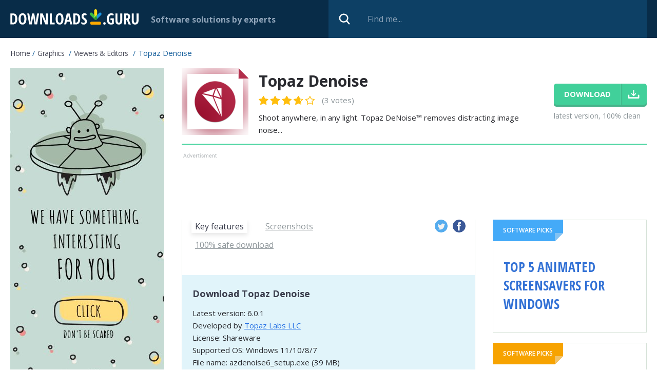

--- FILE ---
content_type: text/html; charset=utf-8
request_url: https://downloads.guru/Download-Topaz-Denoise-for-Windows/
body_size: 10782
content:
<!DOCTYPE html>
<html lang="en">
<head>
<meta http-equiv="Content-Type" content="text/html; charset=UTF-8" />
<meta name="viewport" content="width=device-width,height=device-height,user-scalable=1" />
<title>Download Topaz Denoise for Windows 11/10/8/7 (Latest version 2025) - Downloads Guru</title>
<link rel="canonical" href="https://downloads.guru/Download-Topaz-Denoise-for-Windows/" />
<meta property="og:locale" content="en_US" />
<meta name="twitter:card" content="summary"/>
<meta name="twitter:title" content="Download Topaz Denoise for Windows 11/10/8/7 (Latest version 2025) - Downloads Guru"/>
<meta property="article:section" content="Viewers & Editors"/>
<meta property="fb:app_id" content="855668851469541"/>
<meta property="og:site_name" content="Downloads.guru" />
<meta property="og:title" content="Download Topaz Denoise for Windows 11/10/8/7 (Latest version 2025) - Downloads Guru" />
<meta property="og:description" content="" />
<meta property="og:image" content="https://downloads.guru/i/win10/Topaz-Denoise_preferences_15211_650x200.jpg" />
<meta property="og:type" content="article" />
<meta property="og:url" content="https://downloads.guru/Download-Topaz-Denoise-for-Windows/" />
<link rel="alternate" type="application/rss+xml" title="RSS" href="https://downloads.guru/feed.xml">
<link rel="icon" type="image/x-icon" href="https://downloads.guru/favicon.ico" />
<link rel="apple-touch-icon" sizes="57x57" href="https://downloads.guru/i/touch-icon-iphone.png">
<link rel="apple-touch-icon" sizes="76x76" href="https://downloads.guru/i/touch-icon-ipad.png">
<link rel="apple-touch-icon" sizes="120x120" href="https://downloads.guru/i/touch-icon-iphone-retina.png">
<link rel="apple-touch-icon" sizes="152x152" href="https://downloads.guru/i/touch-icon-ipad-retina.png">
<link rel="apple-touch-icon" sizes="167x167" href="https://downloads.guru/i/touch-icon-ipad-pro.png">
<link rel="apple-touch-icon" sizes="180x180" href="https://downloads.guru/i/touch-icon-iphone-6-plus.png">
<link rel="icon" sizes="192x192" href="https://downloads.guru/i/icon-hd.png">
<link rel="icon" sizes="128x128" href="https://downloads.guru/i/icon.png">
<link rel="preconnect" href="//www.google-analytics.com">
<link rel="dns-prefetch" href="//www.google-analytics.com">
<link rel="preconnect" href="//pagead2.googlesyndication.com">
<link rel="dns-prefetch" href="//pagead2.googlesyndication.com"><script>
window.windowIsLoaded = false;
window.windowIsLoadedFunc = [];
function wOnLoad(load_f){
if (window.windowIsLoaded){
if (typeof load_f == 'function')
load_f();
}
else
window.windowIsLoadedFunc.push(load_f);
}
document.onreadystatechange = function () {
if (document.readyState == "complete")
eval_onload_funtions();
}
function eval_onload_funtions(){
if (!window.windowIsLoaded){
window.windowIsLoaded = true;
window.windowIsLoadedFunc.forEach(function(f){
if (typeof f=='function') f();
});
}
}
var $par = {platform:'win'};
</script>
<style>@import url(https://fonts.googleapis.com/css?family=Open+Sans+Condensed:700|Open+Sans:400,600,700,800);body,div,form,form div,form input,h1,img,li,span,ul{padding:0;margin:0}body table,td,th,tr{padding:0;border:0;border-collapse:collapse;margin:0}body img,button,input{border:0;outline:0}button,input{font-family:inherit}a{color:#226fe4;text-decoration:none}body{min-width:320px}body,html{min-height:100%;box-sizing:border-box}html{margin:0;min-width:320px;position:relative;padding:0 0 121px}body{height:auto;font:15px "Open Sans","Helvetica Neue",Helvetica,Arial,sans-serif;color:#292a2f;background-color:#fff}.clear:after{content:'';display:block;clear:both}.container{max-width:1375px;margin:0 auto}.overflow{overflow:hidden}.icon48{width:48px;height:48px}.icon72{width:72px;height:72px}.icon130{width:130px;height:130px}.stars{width:77px}.stars,.stars .stars_fill{display:block;height:12px}.btn{display:inline-block;font-size:15px;line-height:41px;font-weight:700;text-align:center;padding:0 20px;text-transform:uppercase;color:#fff;background-color:#41d09a;border-radius:5px;box-shadow:0 4px 0 0 #47b28a}.header{background-color:#082c48;position:relative;height:74px}.header .logo{width:250px;height:30px;display:block;float:left;margin-right:32px;margin-top:18px}.header .slogan{color:#90a5ba;font-size:18px;float:left;font-weight:700;margin-right:20px;margin-top:25px}.wrapper_search{position:relative;float:right}.search_input{display:block;width:670px;height:74px;padding:0 20px 0 76px;font-size:16px;color:#6e86ad;background-color:#0d4065;box-sizing:border-box}.search_input::-ms-input-placeholder{color:#90a5ba}.search_btn{display:block;width:32px;height:32px;background-color:transparent;position:absolute;top:50%;left:15px;margin-top:-16px}.breadcrumbs{display:block;overflow:hidden;margin:20px 0 15px;list-style:none}.breadcrumbs li{display:block;float:left;color:#19619d;font-size:14px;margin-bottom:5px;text-transform:capitalize}.breadcrumbs li:after{content:'/';display:inline-block;margin:0 5px}.breadcrumbs li:last-child:after{display:none}.breadcrumbs li a{color:#464856;letter-spacing:-.5px}.breadcrumbs li span{text-transform:none;font-size:15px;line-height:15px}.wrapper_columns{display:-ms-flexbox;display:flex;-ms-flex-direction:row-reverse;flex-direction:row-reverse;margin-bottom:100px}.left_col{width:300px;margin-right:34px;-ms-flex-negative:0;flex-shrink:0}.right_col{-ms-flex-positive:1;flex-grow:1}.ab_first,.ab_second{display:block;width:100%;height:auto;margin-bottom:20px;text-align:center;overflow:hidden}.ab_second{position:relative;padding-top:15px;margin-bottom:24px;max-width:1041px}.ab_second:before,.download_btn:after{content:'';display:block;position:absolute;top:0}.ab_second:before{height:8px;left:3px;width:69px}@media screen and (max-width:1420px){.container{padding:0 20px;box-sizing:border-box}}@media screen and (max-width:1320px){.header .slogan{font-size:16px;margin-top:27px}.header .logo{margin-right:24px}.wrapper_search{width:50%}.search_input{width:100%}}@media screen and (max-width:1240px){.breadcrumbs{margin-bottom:16px}.wrapper_columns{display:block}.right_col{margin-bottom:20px}.left_col{width:100%;margin-right:0}}@media screen and (max-width:1270px){.left_col{margin-right:30px}}@media screen and (max-width:1170px){.wrapper_search{width:39%}}@media screen and (max-width:1150px){.wrapper_columns{margin-bottom:50px}}@media screen and (max-width:940px){.header .slogan{display:none}.wrapper_search{width:50%}.header .logo{width:215px;height:27px;margin-right:20px;margin-top:20px}}@media screen and (max-width:850px){.wrapper_columns{margin-bottom:20px}}@media screen and (max-width:800px){html{padding-bottom:121px}}@media screen and (max-width:680px){.ab_second{height:110px}.ab_second,.right_col{margin-bottom:20px}}@media screen and (max-width:600px){.search_input{display:none}.wrapper_search{height:74px;width:74px}.search_btn{right:0;left:auto}}@media screen and (max-width:550px){html{padding-bottom:128px}}@media screen and (max-width:450px){.container{padding:0 10px}.header .logo{width:206px}}@media screen and (-ms-high-contrast:active),(-ms-high-contrast:none){.right_col{overflow-x:auto}}.right_col{overflow-x:auto}.program_about{margin-bottom:17px;padding-bottom:15px;border-bottom:2px solid #48d49f;display:-ms-flexbox;display:flex}.program_about .download_wrapper,.program_about .icon130{-ms-flex-negative:0;flex-shrink:0}.program_about .icon130{float:left;margin-right:20px}.program_about>.overflow{padding-top:4px;margin-right:20px;-ms-flex-positive:1;flex-grow:1}h1{color:#292a2f;font-size:30px;font-weight:700;margin-bottom:9px}.program_about .rating_block{margin-bottom:9px;float:left}.program_about .rating_block .stars{float:none;margin-right:10px}.program_about .stars{width:109px;height:17px}.program_about .stars_fill{height:17px}.program_about .teaser{line-height:24px;clear:both}.download_wrapper{padding-top:30px}.download_btn{margin-bottom:12px;position:relative;padding-right:70px}.download_btn:after{right:0;bottom:0;width:51px}.download_wrapper .label{color:#8b9498;font-size:14px}.program_about .stars{float:left;position:relative;display:inline-block}.program_about .star1,.program_about .star2,.program_about .star3,.program_about .star4,.program_about .star5{position:absolute;top:0;left:0;bottom:0}.program_about .star1{width:20px;z-index:5}.program_about .star2{width:42px;z-index:4}.program_about .star3{width:66px;z-index:3}.program_about .star4{width:89px;z-index:2}.program_about .star5{width:109px;z-index:1}.tab_content3 .safe_block{background-color:#42d29f;margin:-26px -20px 0;padding:42px 16px 16px;position:relative}.safe_block .about{margin-bottom:36px;min-height:120px}.safe_block .about:before{content:'';display:block;width:107px;height:124px;float:left;margin-right:30px;margin-left:27px;margin-top:3px}.safe_title{color:#fff;font-size:24px;font-weight:700;margin-bottom:10px}.safe_list{color:#3a3d4c;margin-bottom:6px}.safe_list:before{display:block;float:left;margin-left:6px}.safe_list:before,.wrapper_report .av_status:before{content:'';width:17px;height:13px;margin-right:5px;margin-top:6px}.safe_block .download_info{position:relative;padding:26px 220px 30px 20px;background-color:#e1f4fa;min-height:52px}.safe_block .download_info div,.safe_list{line-height:24px;overflow:hidden}.safe_block .download_btn{position:absolute;bottom:37px;right:26px;margin:0}.wrapper_report{overflow:hidden;margin:-1px -20px -26px}.wrapper_report .item{float:left;width:33.33%;text-align:center;padding:26px 5px 18px;border-top:1px solid #d6e2d8;border-right:1px solid #d6e2d8;box-sizing:border-box}.wrapper_report .item:last-child{position:relative}.wrapper_report .item:last-child:before{content:'';display:block;position:absolute;height:1px;left:0;top:-1px;width:1500px;background-color:#d6e2d8}.wrapper_report .icon48{display:block;margin:0 auto 15px}.wrapper_report .av_name{font-size:12px;color:#3a3d4c;margin-bottom:6px}.wrapper_report .av_status{font-weight:700;color:#47b28a}.wrapper_report .av_status:before{display:inline-block;float:none;margin-left:0}.av_list{max-height:308px;overflow:hidden}.av_list.all{max-height:none}.tab_content2{padding-top:22px}.prog_screen{display:block;margin:0 0 8px;max-width:100%;box-shadow:0 0 18px 0 rgba(119,174,194,.42)}.screen_dscr{font-size:14px;font-style:italic;color:#3e4150;margin-bottom:52px}.popup_block .link_block:last-child,.screen_dscr:last-child{margin-bottom:0}.popup_wrapper{position:fixed;top:0;bottom:0;left:0;right:0;z-index:100;background-color:rgba(6,18,28,.81)}.popup_block{padding:32px 32px 0;width:790px;position:absolute;top:50%;left:50%;margin-top:-263px;margin-left:-395px;background-color:#fff;box-sizing:border-box}.popup_block .close_btn{display:block;width:32px;height:32px;position:absolute;top:25px;right:20px}.popup_block .center_block{overflow:hidden}.popup_block .top_block{margin-bottom:26px;overflow:hidden}.popup_block .center_block{margin-bottom:26px}.popup_ab,.popup_block .icon72{float:left;margin-right:15px}.popup_block .title{font-size:24px;line-height:30px;font-weight:700;color:#3a3d4c;padding-top:6px}.popup_block .title div{color:#8a8a8a;font-size:20px}.popup_ab{width:300px;height:auto;margin-right:20px;text-align:center}.center_block .overflow{margin-bottom:17px}.popup_block .link_block{display:block;margin-bottom:4px;text-align:left;color:#3a3d4c;background-color:#f1f1f1;font-size:15px;line-height:21px;padding:11px 12px 12px;border:1px solid #ccc;border-radius:5px}.popup_block .link_block:before{content:'';display:block;width:21px;height:21px;float:left;margin-right:12px}.bottom_block{margin:0 -32px;background-color:#286fa7;padding:22px 280px 22px 31px;overflow:hidden;color:#fff;font-size:14px;line-height:24px;position:relative}.bottom_block .logo{position:absolute;right:31px;width:250px;bottom:22px}.popup_block .dev_link a{color:#999;text-decoration:underline}@media screen and (max-width:1270px){.program_about{padding-bottom:30px}}@media screen and (max-width:840px){.popup_block{width:100%;left:0;margin-left:0}}@media screen and (max-width:720px){.popup_block{top:150px;margin-top:0}.popup_ab{float:none;width:100%;margin-right:0;overflow:hidden;margin-bottom:20px}}@media screen and (max-width:680px){.program_about{display:block;padding-bottom:20px}.program_about .icon130{width:72px;height:72px}.program_about>.overflow{padding-top:0;margin-right:0}h1{font-size:24px;margin-bottom:7px}.program_about .rating_block{margin-bottom:10px}.program_about .teaser{font-size:15px;line-height:22px}.download_wrapper{padding-top:10px}.download_wrapper:after{content:'';display:block;clear:both}.download_wrapper .download_btn{display:block;float:left;margin-right:10px;margin-bottom:0;margin-left:92px}.download_wrapper .label{margin-top:11px}.tab_content3 .safe_block{margin-top:-17px;margin-left:-16px;margin-right:-16px}.safe_block .about:before{margin-left:0}.safe_block .about{margin-bottom:20px;min-height:0}.safe_title{font-size:20px}.safe_block .download_info{padding:20px;min-height:0}.safe_block .download_btn{position:relative;bottom:auto;right:auto;margin-top:10px;margin-bottom:0}.wrapper_report{margin-left:-16px;margin-right:-16px;margin-bottom:-16px}.popup_block{padding:42px 20px 0;top:50px}.popup_block .close_btn{top:12px;right:12px}.popup_block .title{padding-top:0;font-size:18px;line-height:24px}.bottom_block{margin-left:-20px;margin-right:-20px;padding-left:20px;padding-right:20px}.bottom_block .logo{display:block;position:static;margin-top:10px;width:200px;height:24px}}@media screen and (max-width:550px){.safe_block .about:before{display:none}.tab_content3 .safe_block{padding-top:20px}.tab_content2{padding-top:0}.safe_title{font-size:18px}.safe_list{font-size:15px}.safe_list:before,.wrapper_report .av_status:before{width:14px;height:10px;margin-right:5px;margin-top:7px;margin-left:0}.popup_block{top:0;max-height:100%;overflow-y:auto;margin-top:0}}@media screen and (max-width:520px){.download_wrapper .download_btn{margin-left:0}.download_wrapper .label{float:left}.program_about>.overflow{overflow:visible}.program_about .icon130,.program_about .rating_block{margin-bottom:16px}.program_about .teaser{clear:both;margin-bottom:16px}.download_wrapper{padding-top:0}.wrapper_report .item{width:50%}}@media screen and (max-width:410px){.download_wrapper{text-align:center;padding:0 5px}.download_wrapper .download_btn{display:inline-block;float:none;margin-right:0}.download_wrapper .label{display:inline-block;float:none}.bottom_block:before{display:none}}.swiper-slide{text-align:center;font-size:18px;display:-ms-flexbox;display:flex;-ms-flex-pack:center;justify-content:center;-ms-flex-align:center;align-items:center}.swiper-container{overflow:hidden;position:fixed;width:100%;height:100%;left:0;top:0;background:#222;z-index:101}.swiper-slide,.swiper-wrapper{width:100%;height:100%;position:relative}.swiper-wrapper{z-index:1;display:-ms-flexbox;display:flex;box-sizing:content-box;-o-transform:translate(0,0);-ms-transform:translate3d(0,0,0);transform:translate3d(0,0,0)}.swiper-slide{-ms-flex:0 0 auto;flex-shrink:0}.swiper-slide img{max-height:80%}.swiper-button-next,.swiper-button-prev{position:absolute;top:50%;width:30px;height:28px;margin-top:-14px;z-index:10}.swiper-button-prev{left:40px;right:auto}.swiper-button-next{right:40px;left:auto}.swiper-pagination{position:absolute;text-align:center;-ms-transform:translate3d(0,0,0);-o-transform:translate3d(0,0,0);transform:translate3d(0,0,0);z-index:10;color:#fff;font-size:22px}.swiper-container .close{position:absolute;top:20px;right:40px;font-size:0;display:block;width:32px;height:32px;z-index:10;background-size:23px}@media all and (max-width:600px){.swiper-slide img{max-height:80%;max-width:80%}}.comments input{border:0;outline:0;display:block;font:inherit;font-weight:700;box-sizing:border-box}.comments .top_wrap{margin-bottom:10px;float:left;width:49%}.comments .top_wrap.first{margin-right:2%}.comments .top_wrap input{width:100%;border:1px solid #ccc;height:32px;padding:0 10px;font-weight:400;border-radius:5px;font-size:15px}.fb_wrap{width:100%;position:relative;min-height:70px;box-sizing:border-box}.fb-loading{display:block;position:absolute;margin-top:20px;left:50%;margin-left:-16px}.no-fb-com .fb_wrap{display:none}.cmnt_loading{position:absolute;top:0;bottom:0;left:0;right:0;text-align:center;padding-top:50px;background-color:rgba(255,255,255,.65);z-index:10}@media screen and (max-width:600px){.comments .top_wrap{float:none;width:100%}}
.program_about .rating_block .count{color:#8b9498;font-size:15px;position:relative;top:-3px}.review_author{display:flex;margin-bottom:16px}.review_block{border:1px solid #d6e2d8;padding:14px 20px 25px}.review_author .pic{display:block;width:50px;height:50px;margin-right:12px;object-fit:cover;flex-shrink:0;-webkit-border-radius:100%;-moz-border-radius:100%;border-radius:100%}
.review_author>div{padding-top:3px}.review_author .review_title h2{font-weight:600;font-size:18px;margin-bottom:6px;margin-top:0}.review_author .review_by {font-size:11px;font-style:italic}</style></head><body><div class="header clear">
<div class="container">
<a href="https://downloads.guru/" class="logo">
<img src="https://downloads.guru/i/logo.svg" alt="Downloads.guru">
</a>
<div class="slogan">Software solutions by experts</div>
<div class="wrapper_search">
<form method="get" action="/search/">
<input type="text" placeholder="Find me..."
class="search_input" name="search" id="search" value="">
<button class="search_btn" type="submit" value=""></button>
</form>
</div>
</div>
</div><script type="application/ld+json">
{
"@context": "https://schema.org",
"@type": "BreadcrumbList",
"itemListElement":
[
{
"@type": "ListItem",
"position": 1,
"item":
{
"@id": "https://downloads.guru/Graphics.htm",
"name": "Graphics",
"url": "https://downloads.guru/Graphics.htm"
}
}, {
"@type": "ListItem",
"position": 2,
"item":
{
"@id": "https://downloads.guru/Graphics-Viewers-Editors.htm",
"name": "Viewers & Editors",
"url": "https://downloads.guru/Graphics-Viewers-Editors.htm"
}
} ]
}
</script><script type="application/ld+json">
{
"@context": "http://schema.org",
"@type": "SoftwareApplication",
"name": "Topaz Denoise",
"version": "6.0.1",
"operatingSystem": "Windows XP, Windows Vista, Windows 7, Windows 8, Windows 8.1, Windows 10, Windows 11",
"downloadurl": "https://downloads.guru/Download-Topaz-Denoise-for-Windows/",
"image": "https://downloads.guru/i/win10/Topaz-Denoise_ico128b.png",
"url": "https://downloads.guru/Download-Topaz-Denoise-for-Windows/",
"author": {
"@type": "Organization",
"url": "http://www.topazlabs.com/denoise",
"name": "Topaz Labs LLC"
},
"review": {
"@type":"Review"
},
"applicationCategory": "Viewers &amp; Editors",
"aggregateRating": {
"@type": "AggregateRating",
"ratingValue": "3.7",
"ratingCount": "3",
"bestRating": "5",
"worstRating": "1"
},
"offers": {
"@type": "Offer",
"price": "79.99",
"priceCurrency": "USD"}
}
</script><div class="container"><ul class="breadcrumbs"><li><a href="https://downloads.guru/" class="home">Home</a></li>
<li>
<a href="https://downloads.guru/Graphics.htm">Graphics</a>
</li>
<li>
<a href="https://downloads.guru/Graphics-Viewers-Editors.htm">Viewers &amp; Editors</a>
</li>
<li>
<span>Topaz Denoise</span>
</li>
</ul><div class="wrapper_columns">
<div class="right_col">
<div class="program_about">
<img class="icon130 lazy" data-src="https://downloads.guru/i/win10/Topaz-Denoise_ico128b.png" src="https://downloads.guru/i/grey.png" width="130" height="130" alt="Topaz Denoise"/>
<div class="overflow">
<h1>Topaz Denoise</h1>
<div class="rating_block">
<div class="stars" onmouseout="set_my_vote();">
<div style="width:74%;" class="stars_fill"></div>
<a class="star5" title="5" href="javascript:void(0)" onclick="prog_vote(5, 1105);" onmouseover="set_vote(5);"></a>
<a class="star4" title="4" href="javascript:void(0)" onclick="prog_vote(4, 1105);" onmouseover="set_vote(4);"></a>
<a class="star3" title="3" href="javascript:void(0)" onclick="prog_vote(3, 1105);" onmouseover="set_vote(3);"></a>
<a class="star2" title="2" href="javascript:void(0)" onclick="prog_vote(2, 1105);" onmouseover="set_vote(2);"></a>
<a class="star1" title="1" href="javascript:void(0)" onclick="prog_vote(1, 1105);" onmouseover="set_vote(1);"></a>
</div>
<span class="count">(3 votes)</span>
</div>
<div class="teaser">
Shoot anywhere, in any light. Topaz DeNoise™ removes distracting image noise... </div>
</div><div class="download_wrapper">
<a href="javascript:void(0)" class="download_btn btn"
onclick="download_click('https:///Download-Topaz-Denoise-for-Windows')">
<span>download</span>
</a><div class="label">latest version, 100% clean</div>
</div>
</div><div class="ab_second">
<script async src="//pagead2.googlesyndication.com/pagead/js/adsbygoogle.js"></script>
<!-- Downloads Guru / Product page / Leaderboard -->
<ins class="adsbygoogle"
style="display:block"
data-ad-client="ca-pub-5954465348452390"
data-ad-slot="1774707065"
data-ad-format="horizontal"
></ins>
<script>
(adsbygoogle = window.adsbygoogle || []).push({});
</script>
</div>
<div class="main_block">
<div class="main_column"><div class="wrapper_descr">
<div class="wrapper_nav">
<ul class="prog_nav clear">
<li><span class="tab1 active">Key features</span></li>
<li><span class="tab2">Screenshots</span></li>
<li><span class="tab3">100% safe download</span></li>
</ul>
<div class="social_wrapper">
<a href="https://twitter.com/intent/tweet/?text=Download+Topaz+Denoise+for+Windows+11%2F10%2F8%2F7+%28Latest+version+2025%29+-+Downloads+Guru&amp;url=https%3A%2F%2Fdownloads.guru%2FDownload-Topaz-Denoise-for-Windows%2F"
onclick="window.open('https://twitter.com/intent/tweet/?text=Download+Topaz+Denoise+for+Windows+11%2F10%2F8%2F7+%28Latest+version+2025%29+-+Downloads+Guru&amp;url=https%3A%2F%2Fdownloads.guru%2FDownload-Topaz-Denoise-for-Windows%2F', 'dg1', 'menubar=1,resizable=1,width=600,height=450'); return false;"
target="_blank" rel="nofollow" class="twitter"></a>
<a href="https://facebook.com/sharer/sharer.php?u=https%3A%2F%2Fdownloads.guru%2FDownload-Topaz-Denoise-for-Windows%2F"
onclick="window.open('https://facebook.com/sharer/sharer.php?u=https%3A%2F%2Fdownloads.guru%2FDownload-Topaz-Denoise-for-Windows%2F', 'dg2', 'menubar=1,resizable=1,width=600,height=600'); return false;"
target="_blank" rel="nofollow" class="facebook"></a>
</div></div><div class="block">
<div class="dscr tab_content tab_content1">
<div class="pc_wrapper overflow">
<div>
</div><div>
</div>
</div><div class="program_info"><h3 class="title_lvl2">Download Topaz Denoise</h3><div>Latest version: 6.0.1 </div>
<div>Developed by
<a href="http://www.topazlabs.com/denoise" rel="nofollow"
target="_blank">Topaz Labs LLC</a>
</div>
<div>License: Shareware</div>
<div>Supported OS: Windows 11/10/8/7</div>
<div>File name: azdenoise6_setup.exe (39 MB)
</div>
<a href="javascript:void(0)" onclick="download_click('https:///Download-Topaz-Denoise-for-Windows')"
class="download_btn btn">Download <span>Topaz Denoise</span></a>
</div>
<div class="wrapper_comments">
<div class="title_lvl2">Comments</div>
<div class="col1 comments no-fb-com" id="comment_conteiner">
<div class="wrap_comments" id="comments"><div class="cmts_title">
<div class="wrap_fb_and_link">
<div class="link_fb">
<div><span class="fb_link">You can also post a Facebook comment</span></div>
</div>
</div>
</div><div class="fb_wrap" style="display:none;">
<img alt="" src="/i/comments-module/spinner.gif" class="fb-loading" style="display:none;">
<div class="fb-comments" data-href="https://downloads.guru/Download-Topaz-Denoise-for-Windows/" data-width="100%" data-numposts="50" data-order-by="reverse_time"></div>
</div>
<div class="wrap_form">
<div>
<div class="comments_error pink"></div>
<form method="post" id="comment_form">
<input type="hidden" name="parent" value="0" id="comment_parent">
<input type="hidden" name="reply" value="0" id="comment_reply">
<div class="clear">
<div class="top_wrap first" style="display: none;">
<input type="text" name="name" placeholder="Name" value="">
</div>
<div class="top_wrap second" style="display: none;">
<input type="text" name="email" placeholder="E-mail (will not be published)" value="">
</div>
</div>
<textarea name="content" placeholder="Add a comment..."></textarea>
<div class="submit-block">
<div id="googlerecaptcha" class="g-recaptcha-comments"></div>
<div class="c-voting">
<input type="submit" value="Comment" class="btn"/>
</div>
</div>
<div class="comment_form_loading"></div>
</form>
</div>
</div><div id="comments_container" style="display:none;">
<div class="cmnt_loading" style="display: none;">
<img src="/i/loader.gif" alt="">
</div></div>
</div>
</div></div></div><div class="tab_content tab_content2" style="display:none;">
<img class="img-responsive lazy prog_screen" data-src="https://downloads.guru/i/win10/Topaz-Denoise_preferences_15211_650x200.jpg"
style="cursor:pointer;" onclick="mgallery(1105, 0);" src="https://downloads.guru/i/grey.png" alt="Topaz Denoise" />
<div class="screen_dscr">Preferences</div>
<img class="img-responsive lazy prog_screen" data-src="https://downloads.guru/i/win10/Topaz-Denoise_welcome_screen_15210_650x200.jpg"
style="cursor:pointer;" onclick="mgallery(1105, 1);" src="https://downloads.guru/i/grey.png" alt="Welcome Screen" />
<div class="screen_dscr">Welcome Screen</div>
<img class="img-responsive lazy prog_screen" data-src="https://downloads.guru/i/win10/Topaz-Denoise_batch_processing_setup_15208_650x200.jpg"
style="cursor:pointer;" onclick="mgallery(1105, 2);" src="https://downloads.guru/i/grey.png" alt="Topaz Denoise" />
<div class="screen_dscr">Batch Processing Setup</div>
<img class="img-responsive lazy prog_screen" data-src="https://downloads.guru/i/win10/Topaz-Denoise_main_screen_15209_650x200.jpg"
style="cursor:pointer;" onclick="mgallery(1105, 3);" src="https://downloads.guru/i/grey.png" alt="Main Screen" />
<div class="screen_dscr">Main Screen</div>
<img class="img-responsive lazy prog_screen" data-src="https://downloads.guru/i/win10/Topaz-Denoise_main_window_15207_650x200.jpg"
style="cursor:pointer;" onclick="mgallery(1105, 4);" src="https://downloads.guru/i/grey.png" alt="Main window" />
<div class="screen_dscr">Main window</div>
</div>
<div class="tab_content tab_content3" style="display:none;"><div class="safe_block">
<div class="about">
<div class="safe_title">100% safe download</div>
<div class="safe_list">
<div class="overflow">
Successfully scanned by 7 antivirus solutions.
</div>
</div>
<div class="safe_list">
<div class="overflow">The downloadable file is original. It has <b>not been modified</b> in any way.</div>
</div>
</div>
<div class="download_info"><div>File name: azdenoise6_setup.exe</div>
<div>File size: <b>39 MB</b> (40,898,696 bytes)</div>
<div>Last checked: September 06, 2025</div>
<a href="javascript:void(0)" onclick="download_click('https:///Download-Topaz-Denoise-for-Windows')"
class="download_btn btn"><span>download</span>
</a>
</div>
</div><div class="wrapper_report">
<div class="av_list all "> <div class="item">
<img src="https://downloads.guru/i/av/avg.png" class="icon48" alt="AVG">
<div class="av_name">AVG</div>
<div class="av_status">checked</div>
</div>
<div class="item">
<img src="https://downloads.guru/i/av/avira.png" class="icon48" alt="AVIRA">
<div class="av_name">AVIRA</div>
<div class="av_status">checked</div>
</div>
<div class="item">
<img src="https://downloads.guru/i/av/avast.png" class="icon48" alt="AVAST">
<div class="av_name">AVAST</div>
<div class="av_status">checked</div>
</div>
<div class="item">
<img src="https://downloads.guru/i/av/drweb.png" class="icon48" alt="DRWEB">
<div class="av_name">DRWEB</div>
<div class="av_status">checked</div>
</div>
<div class="item">
<img src="https://downloads.guru/i/av/nod32.png" class="icon48" alt="NOD32">
<div class="av_name">NOD32</div>
<div class="av_status">checked</div>
</div>
<div class="item">
<img src="https://downloads.guru/i/av/kaspersky.png" class="icon48" alt="KASPERSKY">
<div class="av_name">KASPERSKY</div>
<div class="av_status">checked</div>
</div>
<div class="item">
<img src="https://downloads.guru/i/safebrowsing.png" class="icon48" alt="Google Safe Browsing">
<div class="av_name">Google Safe Browsing</div>
<div class="av_status">checked</div>
</div>
</div>
</div>
</div>
</div></div>
</div>
<div class="right_block">
<div class="wrapper_solutions">
<div class="solution_block blue click-item">
<div class="label">
Software picks
</div>
<div class="title_link"><a href="https://downloads.guru/Top-5-Animated-Screensavers-for-Windows/"><b>Top 5 Animated Screensavers for Windows</b></a></div>
</div>
<div class="solution_block orange click-item">
<div class="label">
Software picks
</div>
<div class="title_link"><a href="https://downloads.guru/Top-5-Free-Auto-Clicker-Tools-for-Windows-10/"><b>Top 5 Free Auto Clicker Tools for Windows 10</b></a></div>
</div>
<div class="solution_block green click-item">
<div class="label">
Software picks
</div>
<div class="title_link"><a href="https://downloads.guru/Local-and-Online-Backup-Services/"><b>Local and Online Backup Services 2019</b></a></div>
</div>
</div><div class="clear">
<a href="https://downloads.guru/SideSync-Alternatives-to-Manage-Your-Samsung-Phone/" class="article_item">
<img src="https://downloads.guru/i/grey.png" data-src="https://downloads.guru/i/articles/0/3/thumb/img_desk_sidesync_kv-300x.jpg"
class="article_pic lazy" alt="SideSync Alternatives to Manage Your Samsung Phone">
<div class="block">
<div class="article_title">SideSync Alternatives to Manage Your Samsung Phone</div>
<span class="show_all">Read more</span>
</div>
</a>
<a href="https://downloads.guru/Windows-Tools-for-Instagram-and-Facebook/" class="article_item">
<img src="https://downloads.guru/i/grey.png" data-src="https://downloads.guru/i/articles/0/2/thumb/68d3d9cc5d4a8993-2048x1024-300x.jpg"
class="article_pic lazy" alt="Windows Tools 2019 for Instagram and Facebook">
<div class="block">
<div class="article_title">Windows Tools 2019 for Instagram and Facebook</div>
<span class="show_all">Read more</span>
</div>
</a>
</div>
</div>
</div>
</div>
<div class="left_col">
<div class="ab_first">
<a href="javascript:void(0)" onclick="bnr_click('bnr2', 'https://downloads.guru/Auto-Detect-and-Update-Drivers-on-Windows-PC/')">
<img src="https://downloads.guru/i/b600.jpg" style="display: block; margin: 0 auto;" alt="">
</a>
</div>
</div>
</div></div><div id="gallery_modal1105" style="display:none">
<div class="swiper-container">
<a href="javascript:void(0)" class="close" onclick="$('#gallery_modal1105').fadeOut(500);"></a>
<div class="swiper-wrapper">
<div class="swiper-slide">
<img src="https://downloads.guru/i/win10/Topaz-Denoise_preferences_15211.jpg" alt="">
</div>
<div class="swiper-slide">
<img src="https://downloads.guru/i/win10/Topaz-Denoise_welcome_screen_15210.jpg" alt="">
</div>
<div class="swiper-slide">
<img src="https://downloads.guru/i/win10/Topaz-Denoise_batch_processing_setup_15208.jpg" alt="">
</div>
<div class="swiper-slide">
<img src="https://downloads.guru/i/win10/Topaz-Denoise_main_screen_15209.jpg" alt="">
</div>
<div class="swiper-slide">
<img src="https://downloads.guru/i/win10/Topaz-Denoise_main_window_15207.jpg" alt="">
</div>
</div>
<div class="swiper-pagination"></div>
<div class="swiper-button-next"></div>
<div class="swiper-button-prev"></div>
</div>
</div><div class="footer">
<div class="footer_logo">
<div class="container">
<a href="https://downloads.guru/"><img src="https://downloads.guru/i/logo.svg" alt="Downloads.guru"></a>
<span>
&copy; 2026 All rights reserved. </span><div class="footer_menu">
<a href="https://downloads.guru/submit/" rel="nofollow" target="_blank">Submit software</a>
<a href="https://downloads.guru/privacy-policy/" rel="nofollow" target="_blank">Privacy</a>
<a href="https://downloads.guru/cookie-policy/" rel="nofollow" target="_blank">Cookie policy</a>
<a href="https://downloads.guru/contact/" rel="nofollow" target="_blank">Contact us</a>
<a href="https://www.facebook.com/Downloads-Guru-118458562889878" rel="noopener nofollow" target="_blank"><img src="https://downloads.guru/i/fb_icon.svg"
width="40" height="40" class="fb_icon" alt="Facebook"></a>
</div></div>
</div>
</div><noscript id="load-styles">
<link href="https://downloads.guru/css/min/program.min.css" rel="stylesheet" type="text/css"/>
</noscript><script>var loadStyl=function(){var a=document.getElementById("load-styles"),b=document.createElement("div");b.innerHTML=a.textContent;document.body.appendChild(b);a.parentElement.removeChild(a)},raf=window.requestAnimationFrame||window.mozRequestAnimationFrame||window.webkitRequestAnimationFrame||window.msRequestAnimationFrame;raf?raf(function(){window.setTimeout(loadStyl,0)}):window.addEventListener("load",loadStyl);</script>
<script src="https://downloads.guru/js/program.min.js"></script>
<script src="https://downloads.guru/js/onexit.js"></script>
<script>var cpar="7183,7187,7435";</script><script src="https://downloads.guru/js/footer.js"></script><script>
(function($) {
$(function() {
comments_actions.init({
object_id: 1105,
object_url: 'https://downloads.guru/Download-Topaz-Denoise-for-Windows/',
object_title: "Topaz Denoise",
object_type: 'program',
object_title_encoded: 'Topaz+Denoise',
lang_id: 1,
user_id: 0,
vote_url: '/ajax/comments/comment_vote.php?platform=win',
add_comment_url: '/ajax/comments/comment_add.php?platform=win',
translate_comment_url: '/examples/comment_translate.php',
subscribe_to_comments_url: '/ajax/comments/comment_subscribe.php?platform=win',
fb_comm_url: '/ajax/comments/comment_fb_event.php?platform=win',
reply_text: "Reply",
cancel_text: "Cancel",
no_fields_text: "Required fields are empty",
invalid_email: "Invalid e-mail format",
fb_app_id: '855668851469541',
object_rating: {
enabled: false,
url: '/ajax/comments/comment_vote_object_add.php?platform=win'
},
form_subscribed_message: "You have successfully subscribed!",
form_subscription_error_message: "Error. Invalid email address.",
domain: 'downloads.guru',
recaptcha: {
enabled: false,
sitekey: '6Lf-P5UUAAAAAMv3DTsIQtad9YWpDH9seTF0SIiI',
lang: 'en'
},
show_fb_comments: false,
sort_url: '/ajax/comments/show_block.php?platform=win',
});
});
})(jQuery);
</script><script async src="https://www.googletagmanager.com/gtag/js?id=G-81F49SLTPF"></script>
<script>
window.dataLayer = window.dataLayer || [];
function gtag(){dataLayer.push(arguments);}
gtag('js', new Date());
gtag('config', 'G-81F49SLTPF');
</script><div id="dnd" style="display:none;">
<div class="popup_wrapper">
<div class="popup_block">
<div class="close_btn" onclick="close_download_dialog();"></div>
<div class="top_block">
<img class="icon72" src="https://downloads.guru/i/win10/Topaz-Denoise_ico48.png" alt="Download Topaz Denoise"/>
<div class="title">
Download Topaz Denoise <div>for Windows 11/10/8/7</div>
</div>
</div>
<div class="center_block">
<div class="popup_ab">
<a href="javascript:void(0)" onclick="bnr_click('bnr1', 'https://downloads.guru/5-Best-Free-Torrent-Clients-for-Windows/')">
<img src="https://downloads.guru/i/b300.jpg" alt="5 Best Free Torrent Clients 2019 for Windows" style="margin: 0 auto;">
</a>
</div>
<div class="overflow"><a href="https://downloads.guru/Download-Topaz-Denoise-for-Windows/get/" onclick="alt_page_info('32')"
class="link_block download_link">
Download for Windows 32/64-bit
(39&nbsp;MB) </a>
<a href="http://www.topazlabs.com/denoise"
onclick="main_frame_navigate('https://downloads.guru/Download-Topaz-Denoise-for-Windows/get/')"
target="_blank"
rel="nofollow" class="link_block external_link download-link">
Visit the Home page
</a>
</div><div class="dev_link">
Developed by <a href="http://www.topazlabs.com/denoise" onclick="main_frame_navigate('https://downloads.guru/Download-Topaz-Denoise-for-Windows/get/')"
class="download-link" target="_blank" rel="nofollow">Topaz Labs LLC</a>
</div>
</div>
<div class="bottom_block">
<div>All files are taken from original sources<br/>
and verified with multiple antivirus software.
</div>
<a href="https://downloads.guru/Download-Topaz-Denoise-for-Windows/" class="logo">
<img src="https://downloads.guru/i/logo.svg" alt="Downloads.guru">
</a>
</div></div>
</div> </div>
</body>
</html>

--- FILE ---
content_type: text/html; charset=utf-8
request_url: https://www.google.com/recaptcha/api2/aframe
body_size: 268
content:
<!DOCTYPE HTML><html><head><meta http-equiv="content-type" content="text/html; charset=UTF-8"></head><body><script nonce="kbjVjOt3T1yEp0T8qk5CKA">/** Anti-fraud and anti-abuse applications only. See google.com/recaptcha */ try{var clients={'sodar':'https://pagead2.googlesyndication.com/pagead/sodar?'};window.addEventListener("message",function(a){try{if(a.source===window.parent){var b=JSON.parse(a.data);var c=clients[b['id']];if(c){var d=document.createElement('img');d.src=c+b['params']+'&rc='+(localStorage.getItem("rc::a")?sessionStorage.getItem("rc::b"):"");window.document.body.appendChild(d);sessionStorage.setItem("rc::e",parseInt(sessionStorage.getItem("rc::e")||0)+1);localStorage.setItem("rc::h",'1768510979116');}}}catch(b){}});window.parent.postMessage("_grecaptcha_ready", "*");}catch(b){}</script></body></html>